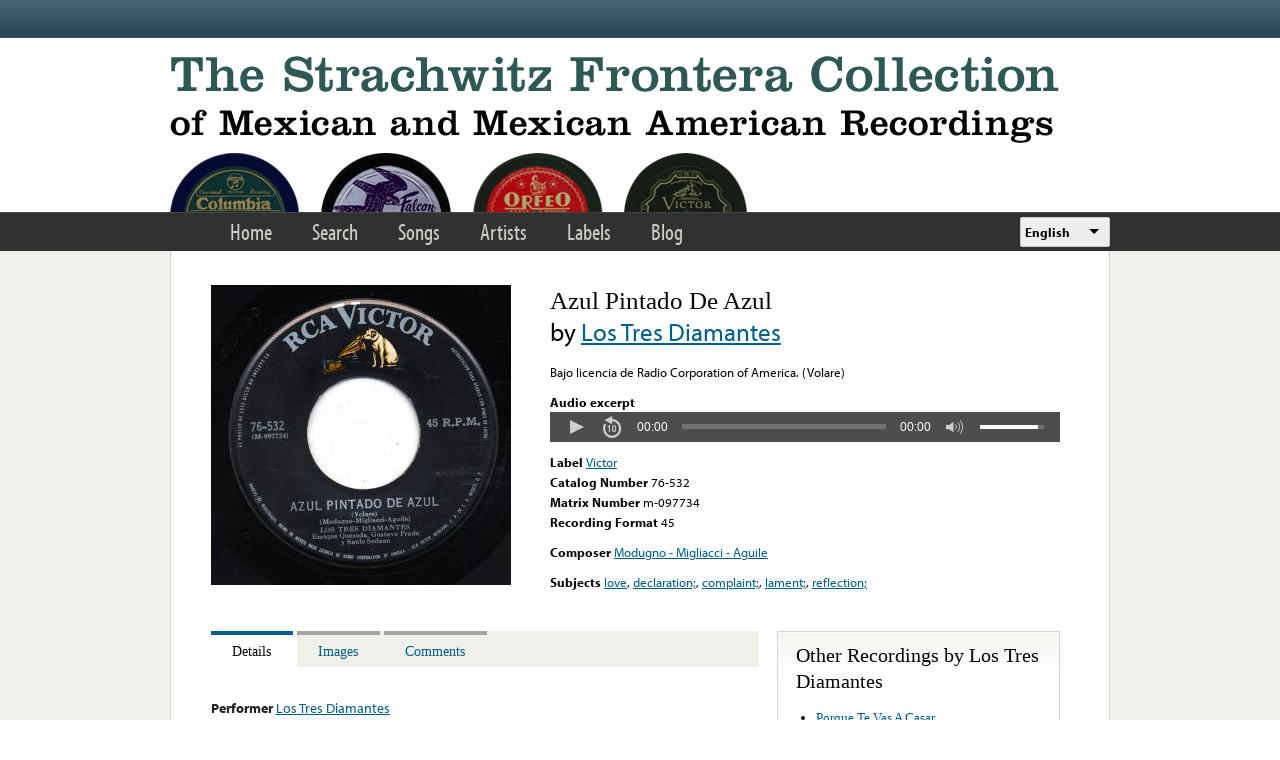

--- FILE ---
content_type: text/html; charset=utf-8
request_url: https://www.google.com/recaptcha/api2/anchor?ar=1&k=6LfFXSETAAAAADlAJYoGQNL0HCe9Kv8XcoeG1-c3&co=aHR0cHM6Ly9mcm9udGVyYS5saWJyYXJ5LnVjbGEuZWR1OjQ0Mw..&hl=en&v=PoyoqOPhxBO7pBk68S4YbpHZ&theme=light&size=normal&anchor-ms=20000&execute-ms=30000&cb=rj33fuiekhkf
body_size: 49585
content:
<!DOCTYPE HTML><html dir="ltr" lang="en"><head><meta http-equiv="Content-Type" content="text/html; charset=UTF-8">
<meta http-equiv="X-UA-Compatible" content="IE=edge">
<title>reCAPTCHA</title>
<style type="text/css">
/* cyrillic-ext */
@font-face {
  font-family: 'Roboto';
  font-style: normal;
  font-weight: 400;
  font-stretch: 100%;
  src: url(//fonts.gstatic.com/s/roboto/v48/KFO7CnqEu92Fr1ME7kSn66aGLdTylUAMa3GUBHMdazTgWw.woff2) format('woff2');
  unicode-range: U+0460-052F, U+1C80-1C8A, U+20B4, U+2DE0-2DFF, U+A640-A69F, U+FE2E-FE2F;
}
/* cyrillic */
@font-face {
  font-family: 'Roboto';
  font-style: normal;
  font-weight: 400;
  font-stretch: 100%;
  src: url(//fonts.gstatic.com/s/roboto/v48/KFO7CnqEu92Fr1ME7kSn66aGLdTylUAMa3iUBHMdazTgWw.woff2) format('woff2');
  unicode-range: U+0301, U+0400-045F, U+0490-0491, U+04B0-04B1, U+2116;
}
/* greek-ext */
@font-face {
  font-family: 'Roboto';
  font-style: normal;
  font-weight: 400;
  font-stretch: 100%;
  src: url(//fonts.gstatic.com/s/roboto/v48/KFO7CnqEu92Fr1ME7kSn66aGLdTylUAMa3CUBHMdazTgWw.woff2) format('woff2');
  unicode-range: U+1F00-1FFF;
}
/* greek */
@font-face {
  font-family: 'Roboto';
  font-style: normal;
  font-weight: 400;
  font-stretch: 100%;
  src: url(//fonts.gstatic.com/s/roboto/v48/KFO7CnqEu92Fr1ME7kSn66aGLdTylUAMa3-UBHMdazTgWw.woff2) format('woff2');
  unicode-range: U+0370-0377, U+037A-037F, U+0384-038A, U+038C, U+038E-03A1, U+03A3-03FF;
}
/* math */
@font-face {
  font-family: 'Roboto';
  font-style: normal;
  font-weight: 400;
  font-stretch: 100%;
  src: url(//fonts.gstatic.com/s/roboto/v48/KFO7CnqEu92Fr1ME7kSn66aGLdTylUAMawCUBHMdazTgWw.woff2) format('woff2');
  unicode-range: U+0302-0303, U+0305, U+0307-0308, U+0310, U+0312, U+0315, U+031A, U+0326-0327, U+032C, U+032F-0330, U+0332-0333, U+0338, U+033A, U+0346, U+034D, U+0391-03A1, U+03A3-03A9, U+03B1-03C9, U+03D1, U+03D5-03D6, U+03F0-03F1, U+03F4-03F5, U+2016-2017, U+2034-2038, U+203C, U+2040, U+2043, U+2047, U+2050, U+2057, U+205F, U+2070-2071, U+2074-208E, U+2090-209C, U+20D0-20DC, U+20E1, U+20E5-20EF, U+2100-2112, U+2114-2115, U+2117-2121, U+2123-214F, U+2190, U+2192, U+2194-21AE, U+21B0-21E5, U+21F1-21F2, U+21F4-2211, U+2213-2214, U+2216-22FF, U+2308-230B, U+2310, U+2319, U+231C-2321, U+2336-237A, U+237C, U+2395, U+239B-23B7, U+23D0, U+23DC-23E1, U+2474-2475, U+25AF, U+25B3, U+25B7, U+25BD, U+25C1, U+25CA, U+25CC, U+25FB, U+266D-266F, U+27C0-27FF, U+2900-2AFF, U+2B0E-2B11, U+2B30-2B4C, U+2BFE, U+3030, U+FF5B, U+FF5D, U+1D400-1D7FF, U+1EE00-1EEFF;
}
/* symbols */
@font-face {
  font-family: 'Roboto';
  font-style: normal;
  font-weight: 400;
  font-stretch: 100%;
  src: url(//fonts.gstatic.com/s/roboto/v48/KFO7CnqEu92Fr1ME7kSn66aGLdTylUAMaxKUBHMdazTgWw.woff2) format('woff2');
  unicode-range: U+0001-000C, U+000E-001F, U+007F-009F, U+20DD-20E0, U+20E2-20E4, U+2150-218F, U+2190, U+2192, U+2194-2199, U+21AF, U+21E6-21F0, U+21F3, U+2218-2219, U+2299, U+22C4-22C6, U+2300-243F, U+2440-244A, U+2460-24FF, U+25A0-27BF, U+2800-28FF, U+2921-2922, U+2981, U+29BF, U+29EB, U+2B00-2BFF, U+4DC0-4DFF, U+FFF9-FFFB, U+10140-1018E, U+10190-1019C, U+101A0, U+101D0-101FD, U+102E0-102FB, U+10E60-10E7E, U+1D2C0-1D2D3, U+1D2E0-1D37F, U+1F000-1F0FF, U+1F100-1F1AD, U+1F1E6-1F1FF, U+1F30D-1F30F, U+1F315, U+1F31C, U+1F31E, U+1F320-1F32C, U+1F336, U+1F378, U+1F37D, U+1F382, U+1F393-1F39F, U+1F3A7-1F3A8, U+1F3AC-1F3AF, U+1F3C2, U+1F3C4-1F3C6, U+1F3CA-1F3CE, U+1F3D4-1F3E0, U+1F3ED, U+1F3F1-1F3F3, U+1F3F5-1F3F7, U+1F408, U+1F415, U+1F41F, U+1F426, U+1F43F, U+1F441-1F442, U+1F444, U+1F446-1F449, U+1F44C-1F44E, U+1F453, U+1F46A, U+1F47D, U+1F4A3, U+1F4B0, U+1F4B3, U+1F4B9, U+1F4BB, U+1F4BF, U+1F4C8-1F4CB, U+1F4D6, U+1F4DA, U+1F4DF, U+1F4E3-1F4E6, U+1F4EA-1F4ED, U+1F4F7, U+1F4F9-1F4FB, U+1F4FD-1F4FE, U+1F503, U+1F507-1F50B, U+1F50D, U+1F512-1F513, U+1F53E-1F54A, U+1F54F-1F5FA, U+1F610, U+1F650-1F67F, U+1F687, U+1F68D, U+1F691, U+1F694, U+1F698, U+1F6AD, U+1F6B2, U+1F6B9-1F6BA, U+1F6BC, U+1F6C6-1F6CF, U+1F6D3-1F6D7, U+1F6E0-1F6EA, U+1F6F0-1F6F3, U+1F6F7-1F6FC, U+1F700-1F7FF, U+1F800-1F80B, U+1F810-1F847, U+1F850-1F859, U+1F860-1F887, U+1F890-1F8AD, U+1F8B0-1F8BB, U+1F8C0-1F8C1, U+1F900-1F90B, U+1F93B, U+1F946, U+1F984, U+1F996, U+1F9E9, U+1FA00-1FA6F, U+1FA70-1FA7C, U+1FA80-1FA89, U+1FA8F-1FAC6, U+1FACE-1FADC, U+1FADF-1FAE9, U+1FAF0-1FAF8, U+1FB00-1FBFF;
}
/* vietnamese */
@font-face {
  font-family: 'Roboto';
  font-style: normal;
  font-weight: 400;
  font-stretch: 100%;
  src: url(//fonts.gstatic.com/s/roboto/v48/KFO7CnqEu92Fr1ME7kSn66aGLdTylUAMa3OUBHMdazTgWw.woff2) format('woff2');
  unicode-range: U+0102-0103, U+0110-0111, U+0128-0129, U+0168-0169, U+01A0-01A1, U+01AF-01B0, U+0300-0301, U+0303-0304, U+0308-0309, U+0323, U+0329, U+1EA0-1EF9, U+20AB;
}
/* latin-ext */
@font-face {
  font-family: 'Roboto';
  font-style: normal;
  font-weight: 400;
  font-stretch: 100%;
  src: url(//fonts.gstatic.com/s/roboto/v48/KFO7CnqEu92Fr1ME7kSn66aGLdTylUAMa3KUBHMdazTgWw.woff2) format('woff2');
  unicode-range: U+0100-02BA, U+02BD-02C5, U+02C7-02CC, U+02CE-02D7, U+02DD-02FF, U+0304, U+0308, U+0329, U+1D00-1DBF, U+1E00-1E9F, U+1EF2-1EFF, U+2020, U+20A0-20AB, U+20AD-20C0, U+2113, U+2C60-2C7F, U+A720-A7FF;
}
/* latin */
@font-face {
  font-family: 'Roboto';
  font-style: normal;
  font-weight: 400;
  font-stretch: 100%;
  src: url(//fonts.gstatic.com/s/roboto/v48/KFO7CnqEu92Fr1ME7kSn66aGLdTylUAMa3yUBHMdazQ.woff2) format('woff2');
  unicode-range: U+0000-00FF, U+0131, U+0152-0153, U+02BB-02BC, U+02C6, U+02DA, U+02DC, U+0304, U+0308, U+0329, U+2000-206F, U+20AC, U+2122, U+2191, U+2193, U+2212, U+2215, U+FEFF, U+FFFD;
}
/* cyrillic-ext */
@font-face {
  font-family: 'Roboto';
  font-style: normal;
  font-weight: 500;
  font-stretch: 100%;
  src: url(//fonts.gstatic.com/s/roboto/v48/KFO7CnqEu92Fr1ME7kSn66aGLdTylUAMa3GUBHMdazTgWw.woff2) format('woff2');
  unicode-range: U+0460-052F, U+1C80-1C8A, U+20B4, U+2DE0-2DFF, U+A640-A69F, U+FE2E-FE2F;
}
/* cyrillic */
@font-face {
  font-family: 'Roboto';
  font-style: normal;
  font-weight: 500;
  font-stretch: 100%;
  src: url(//fonts.gstatic.com/s/roboto/v48/KFO7CnqEu92Fr1ME7kSn66aGLdTylUAMa3iUBHMdazTgWw.woff2) format('woff2');
  unicode-range: U+0301, U+0400-045F, U+0490-0491, U+04B0-04B1, U+2116;
}
/* greek-ext */
@font-face {
  font-family: 'Roboto';
  font-style: normal;
  font-weight: 500;
  font-stretch: 100%;
  src: url(//fonts.gstatic.com/s/roboto/v48/KFO7CnqEu92Fr1ME7kSn66aGLdTylUAMa3CUBHMdazTgWw.woff2) format('woff2');
  unicode-range: U+1F00-1FFF;
}
/* greek */
@font-face {
  font-family: 'Roboto';
  font-style: normal;
  font-weight: 500;
  font-stretch: 100%;
  src: url(//fonts.gstatic.com/s/roboto/v48/KFO7CnqEu92Fr1ME7kSn66aGLdTylUAMa3-UBHMdazTgWw.woff2) format('woff2');
  unicode-range: U+0370-0377, U+037A-037F, U+0384-038A, U+038C, U+038E-03A1, U+03A3-03FF;
}
/* math */
@font-face {
  font-family: 'Roboto';
  font-style: normal;
  font-weight: 500;
  font-stretch: 100%;
  src: url(//fonts.gstatic.com/s/roboto/v48/KFO7CnqEu92Fr1ME7kSn66aGLdTylUAMawCUBHMdazTgWw.woff2) format('woff2');
  unicode-range: U+0302-0303, U+0305, U+0307-0308, U+0310, U+0312, U+0315, U+031A, U+0326-0327, U+032C, U+032F-0330, U+0332-0333, U+0338, U+033A, U+0346, U+034D, U+0391-03A1, U+03A3-03A9, U+03B1-03C9, U+03D1, U+03D5-03D6, U+03F0-03F1, U+03F4-03F5, U+2016-2017, U+2034-2038, U+203C, U+2040, U+2043, U+2047, U+2050, U+2057, U+205F, U+2070-2071, U+2074-208E, U+2090-209C, U+20D0-20DC, U+20E1, U+20E5-20EF, U+2100-2112, U+2114-2115, U+2117-2121, U+2123-214F, U+2190, U+2192, U+2194-21AE, U+21B0-21E5, U+21F1-21F2, U+21F4-2211, U+2213-2214, U+2216-22FF, U+2308-230B, U+2310, U+2319, U+231C-2321, U+2336-237A, U+237C, U+2395, U+239B-23B7, U+23D0, U+23DC-23E1, U+2474-2475, U+25AF, U+25B3, U+25B7, U+25BD, U+25C1, U+25CA, U+25CC, U+25FB, U+266D-266F, U+27C0-27FF, U+2900-2AFF, U+2B0E-2B11, U+2B30-2B4C, U+2BFE, U+3030, U+FF5B, U+FF5D, U+1D400-1D7FF, U+1EE00-1EEFF;
}
/* symbols */
@font-face {
  font-family: 'Roboto';
  font-style: normal;
  font-weight: 500;
  font-stretch: 100%;
  src: url(//fonts.gstatic.com/s/roboto/v48/KFO7CnqEu92Fr1ME7kSn66aGLdTylUAMaxKUBHMdazTgWw.woff2) format('woff2');
  unicode-range: U+0001-000C, U+000E-001F, U+007F-009F, U+20DD-20E0, U+20E2-20E4, U+2150-218F, U+2190, U+2192, U+2194-2199, U+21AF, U+21E6-21F0, U+21F3, U+2218-2219, U+2299, U+22C4-22C6, U+2300-243F, U+2440-244A, U+2460-24FF, U+25A0-27BF, U+2800-28FF, U+2921-2922, U+2981, U+29BF, U+29EB, U+2B00-2BFF, U+4DC0-4DFF, U+FFF9-FFFB, U+10140-1018E, U+10190-1019C, U+101A0, U+101D0-101FD, U+102E0-102FB, U+10E60-10E7E, U+1D2C0-1D2D3, U+1D2E0-1D37F, U+1F000-1F0FF, U+1F100-1F1AD, U+1F1E6-1F1FF, U+1F30D-1F30F, U+1F315, U+1F31C, U+1F31E, U+1F320-1F32C, U+1F336, U+1F378, U+1F37D, U+1F382, U+1F393-1F39F, U+1F3A7-1F3A8, U+1F3AC-1F3AF, U+1F3C2, U+1F3C4-1F3C6, U+1F3CA-1F3CE, U+1F3D4-1F3E0, U+1F3ED, U+1F3F1-1F3F3, U+1F3F5-1F3F7, U+1F408, U+1F415, U+1F41F, U+1F426, U+1F43F, U+1F441-1F442, U+1F444, U+1F446-1F449, U+1F44C-1F44E, U+1F453, U+1F46A, U+1F47D, U+1F4A3, U+1F4B0, U+1F4B3, U+1F4B9, U+1F4BB, U+1F4BF, U+1F4C8-1F4CB, U+1F4D6, U+1F4DA, U+1F4DF, U+1F4E3-1F4E6, U+1F4EA-1F4ED, U+1F4F7, U+1F4F9-1F4FB, U+1F4FD-1F4FE, U+1F503, U+1F507-1F50B, U+1F50D, U+1F512-1F513, U+1F53E-1F54A, U+1F54F-1F5FA, U+1F610, U+1F650-1F67F, U+1F687, U+1F68D, U+1F691, U+1F694, U+1F698, U+1F6AD, U+1F6B2, U+1F6B9-1F6BA, U+1F6BC, U+1F6C6-1F6CF, U+1F6D3-1F6D7, U+1F6E0-1F6EA, U+1F6F0-1F6F3, U+1F6F7-1F6FC, U+1F700-1F7FF, U+1F800-1F80B, U+1F810-1F847, U+1F850-1F859, U+1F860-1F887, U+1F890-1F8AD, U+1F8B0-1F8BB, U+1F8C0-1F8C1, U+1F900-1F90B, U+1F93B, U+1F946, U+1F984, U+1F996, U+1F9E9, U+1FA00-1FA6F, U+1FA70-1FA7C, U+1FA80-1FA89, U+1FA8F-1FAC6, U+1FACE-1FADC, U+1FADF-1FAE9, U+1FAF0-1FAF8, U+1FB00-1FBFF;
}
/* vietnamese */
@font-face {
  font-family: 'Roboto';
  font-style: normal;
  font-weight: 500;
  font-stretch: 100%;
  src: url(//fonts.gstatic.com/s/roboto/v48/KFO7CnqEu92Fr1ME7kSn66aGLdTylUAMa3OUBHMdazTgWw.woff2) format('woff2');
  unicode-range: U+0102-0103, U+0110-0111, U+0128-0129, U+0168-0169, U+01A0-01A1, U+01AF-01B0, U+0300-0301, U+0303-0304, U+0308-0309, U+0323, U+0329, U+1EA0-1EF9, U+20AB;
}
/* latin-ext */
@font-face {
  font-family: 'Roboto';
  font-style: normal;
  font-weight: 500;
  font-stretch: 100%;
  src: url(//fonts.gstatic.com/s/roboto/v48/KFO7CnqEu92Fr1ME7kSn66aGLdTylUAMa3KUBHMdazTgWw.woff2) format('woff2');
  unicode-range: U+0100-02BA, U+02BD-02C5, U+02C7-02CC, U+02CE-02D7, U+02DD-02FF, U+0304, U+0308, U+0329, U+1D00-1DBF, U+1E00-1E9F, U+1EF2-1EFF, U+2020, U+20A0-20AB, U+20AD-20C0, U+2113, U+2C60-2C7F, U+A720-A7FF;
}
/* latin */
@font-face {
  font-family: 'Roboto';
  font-style: normal;
  font-weight: 500;
  font-stretch: 100%;
  src: url(//fonts.gstatic.com/s/roboto/v48/KFO7CnqEu92Fr1ME7kSn66aGLdTylUAMa3yUBHMdazQ.woff2) format('woff2');
  unicode-range: U+0000-00FF, U+0131, U+0152-0153, U+02BB-02BC, U+02C6, U+02DA, U+02DC, U+0304, U+0308, U+0329, U+2000-206F, U+20AC, U+2122, U+2191, U+2193, U+2212, U+2215, U+FEFF, U+FFFD;
}
/* cyrillic-ext */
@font-face {
  font-family: 'Roboto';
  font-style: normal;
  font-weight: 900;
  font-stretch: 100%;
  src: url(//fonts.gstatic.com/s/roboto/v48/KFO7CnqEu92Fr1ME7kSn66aGLdTylUAMa3GUBHMdazTgWw.woff2) format('woff2');
  unicode-range: U+0460-052F, U+1C80-1C8A, U+20B4, U+2DE0-2DFF, U+A640-A69F, U+FE2E-FE2F;
}
/* cyrillic */
@font-face {
  font-family: 'Roboto';
  font-style: normal;
  font-weight: 900;
  font-stretch: 100%;
  src: url(//fonts.gstatic.com/s/roboto/v48/KFO7CnqEu92Fr1ME7kSn66aGLdTylUAMa3iUBHMdazTgWw.woff2) format('woff2');
  unicode-range: U+0301, U+0400-045F, U+0490-0491, U+04B0-04B1, U+2116;
}
/* greek-ext */
@font-face {
  font-family: 'Roboto';
  font-style: normal;
  font-weight: 900;
  font-stretch: 100%;
  src: url(//fonts.gstatic.com/s/roboto/v48/KFO7CnqEu92Fr1ME7kSn66aGLdTylUAMa3CUBHMdazTgWw.woff2) format('woff2');
  unicode-range: U+1F00-1FFF;
}
/* greek */
@font-face {
  font-family: 'Roboto';
  font-style: normal;
  font-weight: 900;
  font-stretch: 100%;
  src: url(//fonts.gstatic.com/s/roboto/v48/KFO7CnqEu92Fr1ME7kSn66aGLdTylUAMa3-UBHMdazTgWw.woff2) format('woff2');
  unicode-range: U+0370-0377, U+037A-037F, U+0384-038A, U+038C, U+038E-03A1, U+03A3-03FF;
}
/* math */
@font-face {
  font-family: 'Roboto';
  font-style: normal;
  font-weight: 900;
  font-stretch: 100%;
  src: url(//fonts.gstatic.com/s/roboto/v48/KFO7CnqEu92Fr1ME7kSn66aGLdTylUAMawCUBHMdazTgWw.woff2) format('woff2');
  unicode-range: U+0302-0303, U+0305, U+0307-0308, U+0310, U+0312, U+0315, U+031A, U+0326-0327, U+032C, U+032F-0330, U+0332-0333, U+0338, U+033A, U+0346, U+034D, U+0391-03A1, U+03A3-03A9, U+03B1-03C9, U+03D1, U+03D5-03D6, U+03F0-03F1, U+03F4-03F5, U+2016-2017, U+2034-2038, U+203C, U+2040, U+2043, U+2047, U+2050, U+2057, U+205F, U+2070-2071, U+2074-208E, U+2090-209C, U+20D0-20DC, U+20E1, U+20E5-20EF, U+2100-2112, U+2114-2115, U+2117-2121, U+2123-214F, U+2190, U+2192, U+2194-21AE, U+21B0-21E5, U+21F1-21F2, U+21F4-2211, U+2213-2214, U+2216-22FF, U+2308-230B, U+2310, U+2319, U+231C-2321, U+2336-237A, U+237C, U+2395, U+239B-23B7, U+23D0, U+23DC-23E1, U+2474-2475, U+25AF, U+25B3, U+25B7, U+25BD, U+25C1, U+25CA, U+25CC, U+25FB, U+266D-266F, U+27C0-27FF, U+2900-2AFF, U+2B0E-2B11, U+2B30-2B4C, U+2BFE, U+3030, U+FF5B, U+FF5D, U+1D400-1D7FF, U+1EE00-1EEFF;
}
/* symbols */
@font-face {
  font-family: 'Roboto';
  font-style: normal;
  font-weight: 900;
  font-stretch: 100%;
  src: url(//fonts.gstatic.com/s/roboto/v48/KFO7CnqEu92Fr1ME7kSn66aGLdTylUAMaxKUBHMdazTgWw.woff2) format('woff2');
  unicode-range: U+0001-000C, U+000E-001F, U+007F-009F, U+20DD-20E0, U+20E2-20E4, U+2150-218F, U+2190, U+2192, U+2194-2199, U+21AF, U+21E6-21F0, U+21F3, U+2218-2219, U+2299, U+22C4-22C6, U+2300-243F, U+2440-244A, U+2460-24FF, U+25A0-27BF, U+2800-28FF, U+2921-2922, U+2981, U+29BF, U+29EB, U+2B00-2BFF, U+4DC0-4DFF, U+FFF9-FFFB, U+10140-1018E, U+10190-1019C, U+101A0, U+101D0-101FD, U+102E0-102FB, U+10E60-10E7E, U+1D2C0-1D2D3, U+1D2E0-1D37F, U+1F000-1F0FF, U+1F100-1F1AD, U+1F1E6-1F1FF, U+1F30D-1F30F, U+1F315, U+1F31C, U+1F31E, U+1F320-1F32C, U+1F336, U+1F378, U+1F37D, U+1F382, U+1F393-1F39F, U+1F3A7-1F3A8, U+1F3AC-1F3AF, U+1F3C2, U+1F3C4-1F3C6, U+1F3CA-1F3CE, U+1F3D4-1F3E0, U+1F3ED, U+1F3F1-1F3F3, U+1F3F5-1F3F7, U+1F408, U+1F415, U+1F41F, U+1F426, U+1F43F, U+1F441-1F442, U+1F444, U+1F446-1F449, U+1F44C-1F44E, U+1F453, U+1F46A, U+1F47D, U+1F4A3, U+1F4B0, U+1F4B3, U+1F4B9, U+1F4BB, U+1F4BF, U+1F4C8-1F4CB, U+1F4D6, U+1F4DA, U+1F4DF, U+1F4E3-1F4E6, U+1F4EA-1F4ED, U+1F4F7, U+1F4F9-1F4FB, U+1F4FD-1F4FE, U+1F503, U+1F507-1F50B, U+1F50D, U+1F512-1F513, U+1F53E-1F54A, U+1F54F-1F5FA, U+1F610, U+1F650-1F67F, U+1F687, U+1F68D, U+1F691, U+1F694, U+1F698, U+1F6AD, U+1F6B2, U+1F6B9-1F6BA, U+1F6BC, U+1F6C6-1F6CF, U+1F6D3-1F6D7, U+1F6E0-1F6EA, U+1F6F0-1F6F3, U+1F6F7-1F6FC, U+1F700-1F7FF, U+1F800-1F80B, U+1F810-1F847, U+1F850-1F859, U+1F860-1F887, U+1F890-1F8AD, U+1F8B0-1F8BB, U+1F8C0-1F8C1, U+1F900-1F90B, U+1F93B, U+1F946, U+1F984, U+1F996, U+1F9E9, U+1FA00-1FA6F, U+1FA70-1FA7C, U+1FA80-1FA89, U+1FA8F-1FAC6, U+1FACE-1FADC, U+1FADF-1FAE9, U+1FAF0-1FAF8, U+1FB00-1FBFF;
}
/* vietnamese */
@font-face {
  font-family: 'Roboto';
  font-style: normal;
  font-weight: 900;
  font-stretch: 100%;
  src: url(//fonts.gstatic.com/s/roboto/v48/KFO7CnqEu92Fr1ME7kSn66aGLdTylUAMa3OUBHMdazTgWw.woff2) format('woff2');
  unicode-range: U+0102-0103, U+0110-0111, U+0128-0129, U+0168-0169, U+01A0-01A1, U+01AF-01B0, U+0300-0301, U+0303-0304, U+0308-0309, U+0323, U+0329, U+1EA0-1EF9, U+20AB;
}
/* latin-ext */
@font-face {
  font-family: 'Roboto';
  font-style: normal;
  font-weight: 900;
  font-stretch: 100%;
  src: url(//fonts.gstatic.com/s/roboto/v48/KFO7CnqEu92Fr1ME7kSn66aGLdTylUAMa3KUBHMdazTgWw.woff2) format('woff2');
  unicode-range: U+0100-02BA, U+02BD-02C5, U+02C7-02CC, U+02CE-02D7, U+02DD-02FF, U+0304, U+0308, U+0329, U+1D00-1DBF, U+1E00-1E9F, U+1EF2-1EFF, U+2020, U+20A0-20AB, U+20AD-20C0, U+2113, U+2C60-2C7F, U+A720-A7FF;
}
/* latin */
@font-face {
  font-family: 'Roboto';
  font-style: normal;
  font-weight: 900;
  font-stretch: 100%;
  src: url(//fonts.gstatic.com/s/roboto/v48/KFO7CnqEu92Fr1ME7kSn66aGLdTylUAMa3yUBHMdazQ.woff2) format('woff2');
  unicode-range: U+0000-00FF, U+0131, U+0152-0153, U+02BB-02BC, U+02C6, U+02DA, U+02DC, U+0304, U+0308, U+0329, U+2000-206F, U+20AC, U+2122, U+2191, U+2193, U+2212, U+2215, U+FEFF, U+FFFD;
}

</style>
<link rel="stylesheet" type="text/css" href="https://www.gstatic.com/recaptcha/releases/PoyoqOPhxBO7pBk68S4YbpHZ/styles__ltr.css">
<script nonce="c_Dudu7k5qwhpYcPbJslTg" type="text/javascript">window['__recaptcha_api'] = 'https://www.google.com/recaptcha/api2/';</script>
<script type="text/javascript" src="https://www.gstatic.com/recaptcha/releases/PoyoqOPhxBO7pBk68S4YbpHZ/recaptcha__en.js" nonce="c_Dudu7k5qwhpYcPbJslTg">
      
    </script></head>
<body><div id="rc-anchor-alert" class="rc-anchor-alert"></div>
<input type="hidden" id="recaptcha-token" value="[base64]">
<script type="text/javascript" nonce="c_Dudu7k5qwhpYcPbJslTg">
      recaptcha.anchor.Main.init("[\x22ainput\x22,[\x22bgdata\x22,\x22\x22,\[base64]/[base64]/[base64]/[base64]/cjw8ejpyPj4+eil9Y2F0Y2gobCl7dGhyb3cgbDt9fSxIPWZ1bmN0aW9uKHcsdCx6KXtpZih3PT0xOTR8fHc9PTIwOCl0LnZbd10/dC52W3ddLmNvbmNhdCh6KTp0LnZbd109b2Yoeix0KTtlbHNle2lmKHQuYkImJnchPTMxNylyZXR1cm47dz09NjZ8fHc9PTEyMnx8dz09NDcwfHx3PT00NHx8dz09NDE2fHx3PT0zOTd8fHc9PTQyMXx8dz09Njh8fHc9PTcwfHx3PT0xODQ/[base64]/[base64]/[base64]/bmV3IGRbVl0oSlswXSk6cD09Mj9uZXcgZFtWXShKWzBdLEpbMV0pOnA9PTM/bmV3IGRbVl0oSlswXSxKWzFdLEpbMl0pOnA9PTQ/[base64]/[base64]/[base64]/[base64]\x22,\[base64]\\u003d\\u003d\x22,\x22wphhHQFjWUNGWFtxMGbCsU/Cg8KMMi3DgDTDuwTCoyPDkg/[base64]/CjcOIwpTCk33CvFNDc1HCuSESw7YYw7PCjy3DnsKZw67DvDUMJcKfw5rDgcK6HsO3wpsZw4vDu8Oow6DDlMOUwprDsMOeOjgfWTIKw6FxJsOVFMKOVTt2QDF1w4zDhcOewrJHwq7DuDw3woUWwp/CrjPChjdiwpHDiSzCgMK8VB9lYxTCgsKZbMO3wpU7aMKqwqbClSnCmcKSK8OdEALDjBcKwrLCuj/[base64]/DkV/DgUgfP8Oew5NqRMKHHxbCkHjDsAdBw4VMMR3DusK/wqw6wqjDm13DmmtxKQ1DHsOzVRoEw7ZrC8Oyw5dswpB9SBsKw7gQw4rDi8OWLcOVw5XCgjXDhnoYWlHDoMKuNDtKw4XCrTfCtcKlwoQBeyHDmMO8C2PCr8O1IE4/fcK8W8Oiw6B2b0zDpMOZw7DDpSbCisOPfsKIYMKxYMOwcyk9BsKuwpDDr1sLwpMICmnDowrDvwrCtsOqATImw53DhcOJwqDCvsOowp8owqw7w6EBw6RhwoAiwpnDncK2w696wpZDfXXCm8KVwq8GwqN5w6tYMcOWFcKhw6jCpMOPw7M2D33DssO+w7/[base64]/B8OENMOKTylcwp0aaMKkAsO5eSJfFn7DmRPDlkTCrAHDo8OsTsOWwo3DqjZGwpMtfMKiEQfCksO0w4RQXFVxw7I7w6xcYMOFwosIImDDvSQ2wo1VwrQ0cEspw6nDrcO2R3/CiQ3CusKCcsKFC8KFASJ7fsKtw4zCocKnwrJSW8KQw4hlEjkXfDvDm8K3wqh7wqE+IsKuw6QTCVlUHBfDuRlRwqTCgMKRw6TCv3lRw50ucBjCqcK+fHJcwo7CgcK/fydJGkzDm8O+w7UAw5DDnsOiImodwrVqdsOdesKSegrDkTofw45Uw53DpsK9GMOdEyQfw5zClktFw5PDhMKnwrfCjmkXUzvClMOxw4ZFNlpjE8KqJCdDw4hNwrIlDHHCusOWDcOVwo1fw44DwpoVw5luwqJ3w5fCgXzCul4KIsOjPh8YScOsL8OsVDzDkh8nFkFjISw/[base64]/w4rChkPDrMKGw6kfXsOnAsKHSsKTw5zCi8OrO8OUNjDDrjIJw79cw5vCvcOjN8O5NsO9FMO/[base64]/Djm9ZwprDhMOBW8ORw7TCmH/DtcKdw6DDssK8M8OxwqHCuwAWw49KAcOwwpXDg3UxaH/DjVhLw7HDmMO7Z8Onw7fCgMKLHsKqwqdpUsOZM8OmHcKaCjE9wpdiw6xrwotXwrzDrlVOwrphX3jDgHADwpjCnsOoDQU5T2NvVR7CjsO8wr/[base64]/wp57LDNlw4fCgx/DuXYTw492fBrCu8KfQD0vwosAbcOUUsOQwovDn8KDWWhGwqMzwogKI8Odw4QbNsKfw651UsKjwrhrXsOkwrsLC8KICcOxOcKLPsO7TMOGAgTCgcK0w4xrwrHDlizColvCtMKaw5cJR18HPXnCtsOuwrjDuinCpMKAeMK/MSUmRMKswqByNcORwqgsTsOfwppHeMO/[base64]/[base64]/DosKrw45Ha8OACcOIL8OYPsKBwqHClWsiw5nCh8OKGcKdw7R+CcO8SBFZLFFEwoJXwrxGEMO2MnDDmSknAcO7wrnDusKdw4IGWzfDhsO/VWxCDsK7wpzCmsKow57DpsOgwrHDvsOnw5fCsHxONsKbwrk2eSIswqbDqC7DoMOEw4fDm8K4UMOwwprDr8KlwoHDgl1vwq0YLMOJwo9cw7Fbw4DDlsKiJxTCtA7CvXBVwpoBCsOOwpTDqcKTfcO+w4vCk8Kew7VWDyjDisKlwpLCuMOLQ1DDp1h7wo/DrjJ9w7TCiGjDp1ZaeAZzdcO4BXFpdE3CvmDCkMOSwq3CgMOaB2HCqEzCoj0RVwzCrsOuw65Gw5lMw61/[base64]/[base64]/wrzCvcOGCMO9fC/DuMO1JG5daV1bfcObP0Ulw7lSJ8Ouw5LCp1czL03CvyXCvBYMUsKrwr9KTUkWZyLCtMK2wrY+LcKtZcOcXxxQw4hpw67CqgrCg8OHw7/Du8KHwobDjnITwpzCj2EMwqDDlMKvXcKqw5DDp8KdfxDDrsKDTMKuE8KCw5V5AsOvZh3DksKHFx/DpMO/wrXDu8OTNsKiwovDgnTCgcOZdMKuwr8hLQ3DgMOoGMOzwrBdwqNaw6kqDsKVDEp+wrwpwrcWDsOnwp/[base64]/Dp8OPfMO3w4fCsMKLwrfCvgVKB8O9w5PCosOxwp9/[base64]/CoGc1MsOJWkfDicKiAkXDm317Z3bDuALDm2bDjMODwqB6wpALNg3DkisOwq/[base64]/[base64]/wqcPwqpnw7Fqwo5sIX5UG3Miwo7CnHNeAMOLwqLCgMKaIyXDtcKCE1cMwoxCK8OLwrTDlcO/w755DWNVwqRiYsK9UmvCn8KEwqsXw4DCjcOoBMKjCsOcZ8OIGcKMw5HDvMK/woLDvjTCvMOrEsOPwrQCAWnDsSbCtsOgw6bCjcKew5rCh0TCucOqwocDV8KkbcK/TGUNw51yw5QHQEEoFMO/Aj/CvRnCt8OyRCrCrDDCkUYhDMOtwrfCuMKAw65ww6wLw4xJXsOtDcKLSMK4w5Abe8KdwoBPMBvCgMKYSMKPw6/[base64]/[base64]/DscK9EWfCmgHDvcK+w6HCsMKpYF5+LMKKS8OrwrB6wpARVloEJWlXwpDCtl7Cp8KJehLDlXfCkEgUaGXDpglAXsOBesOhPD7ChF3DjcO7wpZVwrUcHBnCucKsw4E8DGbCri3DuGxbMcOxw5nChilBw6PCt8ONOkYUw4rCs8O/FH7ConAow4pfbcOTKMKew43ChmDDsMK0w7nClMK/wqNBe8OAwojClBw3w4TDvcKHfS/Cvxk1GgLCiV7Dt8Kcw7ZZLGjDhGnCq8OzwrA7wpPDinvDgz8jwpbCrjrCvcOiIVgqOk7Cm33Ds8KpwrfCi8KZMHjCp1nCnMO8b8K/w57CtCZgw7dINsKWZyVIUcOZwo0Qwo7Dj31/XsKLAjYMw4bDscKqwqDDlcKtwoPDuMKKw5sQPsKEwrxIwrrCmcKpGXAOw4LDgsK8wqXCosK6VsKIw7AiM1FowpkkwqdUAm9+w70BW8KNwqcpDDbDjTpXS1bCgsK/w4jDpMO2w45CbEfChjrDqzvDpMKDcjbChljDocKBw7BFwq7Cj8KnWcKEwqBhHgpxwoLDkMKHYzVkIMO/TsOWI1DCtcOCwph4NMOwBSwiw5fCusOoV8KBwoHCqgfCjhgYXCJ4ZQ/DjMKpwrHCnnlCSsOvF8Oxw5TDjMOacMO9w5glfcKQwpkaw554wqvCjMKNBsKRwqjDmcK9JMKYw5bClsKywoHCqWjDuXA5w5FgAMOcw4fCpMK3SsKGw6vDncKgDwI2w4/DosOzOsO0TcKgwr5UasOsGsKUwohDfcKBUh1mwoHClsOvGyh+I8K+wojDnDhPUi7CosOtA8OkblogfVTDo8KHBhFATQcfU8K/eHfDg8OmTsKxAcOawrLCoMO/cCDCikZww6/DosOWwprCo8OQTSDDjX7DvMKZwq8Hfy3CssOcw4zDn8KHHMKEw7YxNFnDvF9lMEjDt8OKDkHDpkDCjRoFwo1TQDfCmn8Hw7TDtgEGwrrCvsOYwofCggzDgMOSw5BEwrTCicKnw6Z5w6R0wrzDoknCocO/N24FdMKXTyglN8KJwobDlsOFw43Cn8Knw4DChsKpbG/[base64]/Dm8OJR18zw7DDi8O8w4rDjsKgwr7DlMOFAhTCosKrw7nDniMQwrbDj2/CjMO3RcKhw6HDkMKIVmnCrG7CpsK8FcKLwqPCuX0iw7/Cv8Knwr12AsKPPkLCscKZQmJ1w6bCuideS8Oowr5dfMKWwqhMw5M1wpABwpYFSMK4w7/CvMKcw6nDvsO+ah7DjGLDkRLChAlhwobCgQUca8Kxw508Q8KnJCAiXwNCEcOew5bDtcK6w6bCn8KgWsOXP3k8dcKkfmg1wr/DmcOPw5/CssORw7Mbw5JDKMOCwp/DnVrClE0TwqJ2woNgw7jCsgEuUkx3wr4Gw7XCt8KGNk4IacKjw4UhGm5pwq1Uw7M1JAsTwq/CogzDiUsbScKXSUnClsOnOHJlKlvDj8OewrnCnygtUsOow5zCoiBMJQfDqy7DpVI/wo1HD8KDw7HCp8OJAwcqw6LCtzrCrERmwo0Pw6HCsno6Oxc6wpbCj8KwDsOdXCfDkkfDnsKgwofDm25ZUMOvQFrDty/DqMOdwqd+Rh/CrsK/fUcdEQ/[base64]/[base64]/CoXHCmXPCihfCpMKiJcOAw5glBMOeU1MDa8O6wqjDhMOZwrJ5ZU7DmcOiwqzCrm7DlC7Dr1o4P8OPS8Ocw5DCs8OIwoLDviLDt8KaQ8KEJW3DgMKwwqx/emTDmD7DqMKYbhFGw4tdw78Kw7tOw67Cs8OJfsOyw7XCpsOzSE08wqE4wqIQbMORImJkwolmwrrCusOLdgFYLsOUwoLCo8OEwqLCqgk+IMOqK8KYdy0UekbCvnk2w7LDj8OxwpXCjsK2w4vDn8KowpkywpDDoD5owrouPRZWSsKxw6zCh3/CjiDChxdNw5bCicOpI07CrB5GLwrDq23CnRMbwp9Gwp3DpsKTw5vCrnHDsMKrw7rCuMOew6JIK8OeGsOiDB9+NjgmbcK6wo9QwpV6wqImwroyw7NBw4w2w7/DssO0GjJYwrgxUAbDssOEEcKqw63DqsK3MMOuCjvDoGLCicKmYSPCncKdwrHClsKwacOTWsOkN8KlTBrDqcKPShEuwrZaNcO6w7U/[base64]/DscKPVyrCqg7CumnCj1V8w5jDmEg3ZVoyLcOHT8KMw53Dm8KkEsOfwpEYIsKuwr/DgcOVwpfDnMK+wp/[base64]/[base64]/Cp8OFA8OBwpNUV39hw5TCnSLCosKwRVVCwo3DpCcgQMKjBjktPw9ENcO0wpHDosKQI8K3wpvDmj/DlgPCoTAbw5HCt3/DkBfDocO1eVk6wovDphTDixHCgMKvS24BdsKuw6t2LBLDi8K1w5bCnsK2esONwp1wQjUkRyTCoX/[base64]/[base64]/CicKlw7Raw7UtC8OpwqFJw77Dp3LCmMKybsKew6fCh8K/GcKPwrzCh8O4T8O9U8KOw5fDvsOAwqsyw4QkwrzDtm5lw4zCgArDtsK0wrJLw7/[base64]/CgsKueF9Sw60WwqRbVQjChS/Di8OAw4skw7LCgRrDvB9lwpfChQNdOE0SwqF+wr/DgMOlwrAow7MSQ8OQKXcyOFECQjPDqMK2w4QTwqQDw5jDoMO3HsKCecK/EEXCmjLDo8OLZ14nSDMNw6ILBj3CiMKUbsKbwqDDnU3DjsKnwonDgcOQwrfDsS/Cr8KSfGrDmcKdwojDpsKSw7TDh8ONYA/[base64]/CigAqwoNvw7PDmTBqwqDCtHg/w7jDtT1iL8OIwqt2w4XCjU/CgEdMwqHDlsOpw5jCo8Kuw4JJBXFwf0PCjBQKZMOkfSHDnsOGanIpfsOGwqRBNiY6KsO5w6HDrhTDksOIT8OHdsOPYsKPw7JOOno8c3k9fCM0wr/Dh2BwLhlVw4pWw7ojwpjDmxFVYipuEjjCkcK7wpoFDjAcIsOpwpvDriTCqsOICmvDhgBZFiFtwonCiDEbwroRXE/CpsOZwp3CgRHChR/Dii4Dw7TDocKaw58cw51qexbCksKlw67CjsO1RsOfC8OQwoNBw7MXcAXDisOZwq/[base64]/Cty8zSA83QyAiWcO0wp5UwpFECxoXw6bCjQFYw7/CqV5wwqgjKUrCl2oDw4nClcKKw6FCHVfCmWbDoMKlSMO0w7HDrEFiDsK4wr/CscKYPTANwqvCgsOoF8OVwqzDnwjDtHMDC8KWwpHDjMKyIsK2wp8Iw5MWIyjCrsO1H0E+eyjCpWLDvMKxwonCicOfw6zCnMOuSsKnw7bCpBbCmFPDoGAAw7fDtsK/RMOmPMKMOR4IwpcWw7cXKRrCmElWw63CohLCtEJewqPDhUfDh1tnw67Dv3A2w7wNw4PDlBPCvDwiw5vCgjtAL2tVUX/DkiMDOMOgTnHDt8OkScO4woR5H8KRwprCjsO4w4DCgA7CnWouYR42Diopw77DvmZcSjbDpm1awqrDj8OZwrMzTsOEw4jDjG4XLMKKQC3CvnPCt3oTwqDDh8KmLzoaw4/DkSzDo8OjPcKTwocnwoU9woshXcO1NcKaw7jDisODPAJ/w7jDuMKpw4lPbMOkw5bDjCHCrMOzwr1Mw4/DpsKVwo7CqMKjw5TCg8K+w4hOw5rDlMOhbEY7QcKkwr/DkMOHw78wFWAbwp5+RWPCvx/DpcOSw7PCgMKtUcKFRw3DnWwcwpclwrRowoTCkWfDjcObZBbDhU/DpMKywpPDoAXDgGPCkcOqwq1qOQDCkE8Pw6tMw5dywoZECMOyJzt4w4fDksKQw4/[base64]/DtcKlWWI1w6V5w7V1w4DCuMKww5zDvcOMaxVjwpI5w7ged0jDusK5wqx1w7s6wrFFNgTCtcOldAwhCSnCk8ODE8O/wqXDhcOadcKww4snJMKFwqA5wpXClMKbEk56wqUXw795wpIUw6XCpsKjUcK4wohReAzCmUJcwpMTbyJZwpZywqLDgsOfwpTDt8Kow7wlwpZ9KH/[base64]/w6BGw4DClhMiwp7Cj0fDuHDCn1/CmHskw7PDpcK1P8KZw5s1aRsHwpjCicO/[base64]/CkcK1w7vCpl0DLsKrw7lmwq/CtwIQw4vCiDTCrMKpw50jwq/Ds1TCrGR4woV/aMKxwq3ClHPDqsKMwozDm8Ohw7UrK8OIwqc/[base64]/CjR8LYcKFwqJvDxXChMO4wp7Cr2zCucKBw5PDsWFKGmLDvhHDg8Otwpdnw5TCiVM2wrzDgmUPw4fDo2wxM8OeZ8KgOsOcwrB2w7nCusO7MHrCjT3CjSnCt2zDgF3CnkjCqA/[base64]/[base64]/woTCv8KYw7MAEWMyw6fDoXbCiMKUwrUFXsKsBsKiwpjDrjDDnMOwwoZ4wrluG8Khw5ZJF8OLw6LCkMKmw4nClnXDmcOYwqpowrBswq9qYsKHw7ZYwq7CmDp2B0zDkMKHw4M+RTQDw73DigHCm8KGw4kywqPDsh/Dmlw9bXvChFHDlFt0F2bDvnfClsKUwobCjMKrw5UJQ8OURsOSw4nDnwzDjk7Coj3CmwHDuFfCk8Opw7FJwohyw6ZSUSXDnMO8wrzCpcKXw4/DoyHDpsKNw7kQMCQpw4UUwpo3FF/CjMOiwqoPw6lTbzPDr8KqccKfWWM8wrB5HGHCvcKBwqvDjsOAdHXCsCPCrsOwJ8KiG8KDwpHCosKpUh9/w6TCucOIBsOCEmjDqlzCscKMw7sPIEXDuCvClMO1w67DmUIMbsOtw6dfw79vwrdQfDgWfxYcw4HCqRJONMKjwpZvwr1hwp7CmMKMw7jCulMOw48AwpowMldXw78BwqkYwrzCtQwRw7/Dt8O9wqRiKMODT8Odw5Ecwr3ChDTDkMO6w4TDo8KbwpQDW8Okw4UjLcORwqDDucOXwpJlZsOgwp1pwqbDqDTCtMOAw6Z/[base64]/J8OuGMKew54Iw7XCmi87Q8KQw64RwrZtwopXw6pRw7o0wqbDoMKuUlvDjU4haiTCl0jDhTccYA4BwqUsw67DjsO6wrI/VMKpaFZ9PsKWIMKOTsOkwqZhwpRxacOsGF9Nw4XClsObwrHDuC5yeVrCkwBbJ8KBLEPCkEPDlVDCi8KpZ8Osw5/CjcOZc8ORbwDCosKQwr9dw4Age8OTwqnDjRfClcKpRCFSw5MfwpLCtzbCqj3CpRscwqJWF0zCvsO/wpTCrsKUC8OcwqDCo2DDuDp1RDrCgUgZQUgjwrrCl8OBc8Okwq8pw5/CuVPCssO3HULCj8Oowo/[base64]/[base64]/[base64]/bMKrSAPDjMOGM28Yw5jCmsKpI8O7IGbDgRHCpcK0SsK/GsOQWMO1wrMlw7jDl0Fcw5UVcsOaw7bDq8O8cAgWw6rClMOnL8OMVRBkwpFsR8Oowq9eOMKzLMO2wrYyw6TCin1COsKTJMO8BErDisOIa8KMw6HCtgUaFm5ILEMqHCcyw77Dsw1sc8Otw4PDiMKVw4XDpMObOMK/wo3DrMKxw7zDjSg9K8OxNS7Ds8O9w64fw4rDisOkH8KsRxPCgC3CmG4ww6vCgcKbwqNNKUF5N8O5Kg/ChMOawpDCo3xieMOSVRTDkmhDw4TCm8KAZxDDjlhgw6HCvSjCmyxrA07CrRItOzwMLsKBw5rDnzPCiMKbVHwAw7ppwoPDpFQBGsKbNinDkhA2w4bCm1YcXMOow5/CgC5WLWvCtcKBcwEpexrCrkQJwr9ow5E6WXpGw70/[base64]/DjjjCukPCgsKuDzp4NnsQaktMw5Afw6Zuw7rCoMKpwqNHw7rDtGTCjD3DmWw0I8KaDx5NK8ORFcK3wo/Dk8KwSGR8w5HDpsKTwrVlw6fDtMKIVnrDkMKFbhvDpEwnwqstScKjZWRpw5QEwpEqwp7Dtj/ChTRsw4TDhsKwwpRmHMOBwp/DusKewr3Dn3/CgT0TfS/CpMKiSCI2wp9lw4ABw7XDjTEAIMK1Eyc9SVXCrcKXwprDqHBSwrswLkoMAjolw7lsFC4Ww4VRw7o6IwBdwp/DnMKlwqTCrMKnw5ZYEsOlw7jCqcOdGEDDv0nCpsKTE8O3e8OLw7DDssKmWiN4YkrCjU8jFsOCdMKsanwFf3Edwqwsw7jCq8KsQRAJPcKjwrrDmMOkIMOUwpnDosK9R0LDtlcnw5E0Aw1nwp1TwqHDksK7EsOlYnwENsK8wpwGOHsIYD/DqsO4w4Q4w7bDoj7DkiM4eyRgwqpGw7PDhMOfwoQ0wrjCjBfCqcKldsOkw6vDkMOfXxLCpibDo8OzwpI0bAlFwpggwqN3w6LCkGHCrgIpOsOYQSFQw7fCijDCkMOMLMKnEMKpFcK/w5DDlsK1w79pNBpAw4vDssOAw6/DjMOhw4AYYsK2dcKOw6pkwqnCj2LCmcK/w6nCnXjDjHV5FSfDisKTw5wrw7jDm2DCrsOkecKuHcOkwrvCssOzw54mwofCpBzDq8KGw67CgDPDg8OIc8K/DcOWM0vCmcK+c8OvITNywrxYwqHDnl3CjcOLw69Vwpkbbn1Sw4vDuMOyw73DssOnwpjClMKrwrIgwqBpJ8KAQsOlw6LCt8Kfw5HDicKVwpUvw4/DmDV6dm0NcMO2w6Arw6DCl3PCvCrDrsOdwozDjy/CosObwrFFw4XDuEHDqTsZw5B+HsK5U8KCZVXDiMKHwrwOD8OWVzAwfcOGwoxkw7/DjXjDjMOjw7cHMVMiw6IJSmxRw49UesOZFG7Dh8Ozcm/CmsK2FsK/IyjCpQDCtsKlw6PCjcKJPg10w45UwrBoJlNHO8OCMsKvwqPCh8OaKFLDjsOBwpQOwo9zw652wofCkcKjO8ORw5jDq2/Dmi3CucOpIcKsE2kbw5bDlcKUwqTCrDVOw4nCqMOuw6odRcOjIcKoKcObelJuScOCwpjClFk4SMO5eU1tQCLChUjDpcKJFygww4XDpidxwrh6ZXHDgzw3wpzDsyXDrHMYfh1Ew5TCsRxYYsO8w6ECwpDDhn4nwqfDmlNDLsOPAMKiN8OOIsOlRXjCtAccw5/CtRDDog14TcOPw5QPwrDDvMOSXcOZBn/Ds8OsX8O+TcO4w5fDg8KHDz1DW8O2w4vCuF7ClUUMwpwREMK9wp7CiMKwHAsZVsOVw7zDgGARX8KNw4HCpkbDvsOJw5FiWlp6wqbDtVPCssOJw5wAwrPDusO4wrXDq1xAXU/ChcKfBMKvwrTCi8KrwosYw5HCtcKwH2jDsMK0ZBLCt8KUayPCiT3CnsOUXTPCtmnDqcKwwp5eL8OuHcKYM8KXXj/DhsO4FMOQHsO7b8KBwp/[base64]/w6x8w5VXRFXDnsOyw4zCrMKxw4kMw5TDlsOew79fwqwDSsObJsO9FcKrccOWw63CqsOmw6XDk8K1CB47Mg1Qwr/DscKANUfDl0VkFMOZFsO5w6DCiMOQHcOSQ8KWwojDosOvwqzDksOJAAlSw6ZDwp42HsOtKMOoSMOJw4BiFMK9GnDCuXfDlsK/w6wTT2/DuTXDs8OISMO8ecOCSsOow4VVL8K9Tw9nTi3DtjnDhcK9w4EjTQPDomU1XgM5Di85ZsK9w7vCmsKqcsK2VGILPX/DscOzW8O5I8KowpkPBMOBwrU5RsKmwpZqbg4HCCscK2RnFMO/NQrCuX/CqVYbw5wbw4LCusOPCFw1w7pvTcKKwonCgsKww7TCisOaw5fDk8OMAMOrwocxwpPCsHrDgsKAacOeBcOkVxjDiktPw4gddcOYw7HDm0pZwq4uQcK/UjnDuMOww6MXwpzCh2Iuw6TCuVFQwpzDtwQnwqwRw4AxAEPCgsK/IMOCw6gMwpvCu8KEw5jDmWXDpcKbVcKYwqrDrMKVVsOmwoTChkXDoMOwOnfDo3QAVcOxwrbDvcKvMTx+w7lcwocPAmYPGMOQw5/DjMKCwrLDtnfDk8ODwpBsYjHCisKbT8KuwqbCvgg/wqHCucOwwqoNIsOowoUPXMOFJzvChcOiPgjDr0XClTDDvCLDisOcwo9Ew67DmXB1OARyw4jCnWTCvxhUK2MhUcKRCcO2Mn/Ch8KYYWIJQ2LDmW/Dp8Kuw68rw4HCjsKiwpc4wqYSw6DCiSrDiMKudQXCuG/CvGYqw6jCkMODw4BdZ8O+wpPCrU5hw4rCtMKkw4ISw7PCtDhgLsKRGgPDucKhZ8O3w54mwpkAAlfCvMKPI2zDsGdUwoBtaMOTwovCoAbDksKVw4dMw7nDoUcHwps6wqjCpSjDgEXDl8KSw6HCvyfDscKpwprCt8O6woMaw4rDrQNXDHpJwqRQI8KjZsKJBMOIwqdwWy/[base64]/CnC/DjsOxDsOIbMOTQko+wrpQwq50wpPCtiFkdgUZwqU2IsOsLj0hwofCgD0EPj/Dr8KxS8O4w4hyw6rCo8K2RsOZw7TCrsKPcgPChMK/YMO5w5HDiF50w4wqw6DDpsKVTHRSw5jDujcgwobDjGjDmT8UakjDvcK8w6zCvmpVw7DDlcOKd31bwrHDjnNyw6/[base64]/Ch0g+LMK/worCiMO4w7wwcnfCmMKACMO8ARfDlzfDiFfCl8OBNjDDiF3DsUHDucOdwoHCu2NIKU4SLjQVJsOkbcKww6bDs0fDoEwbw53CkGBdJWXDsh7ClsO5wqPChXQ8YsO9wpgjw65BwpvDmMKsw5kcacOrKG8Uwrliw6HCqsKAfAkOK38bw45ZwqIlwr/ChWjCncKpwo8rAsKFwonCnlbCtxTDtcKvZRXDtBREBjfDv8KxQy4ndAXDucOGRRZnUcOcw4BSPsOiw4/CkwrDt2liw6daFkB8w64TWWHDgTzCtArDisKaw7HCkA8LIn7ChSI0w6/Ck8KbPlN6JBXCtEsGbsKqwr7ChEDCtiPCl8OmwqzDlwDClWXCsMO1wpnDo8KSesOlwoNYMmkmf0jClVLCnGVTwonDjsORVR4SQ8OBwq3Cmh7CqzJCwp/DpWNRW8KxOm/CrQPCkcKSL8O3ORXDp8OnUcK7M8Kjw7jDhHoyQyzDnHkRwo5/woTDicKoXMOkJ8KqMcORwq/Dt8O0wrxDw4BQw5vDpWjCljgXQUd6w6RPw5nClwhcUGASVSFjw7cud2FKA8OZwpDCiB3CnhkSLsOiw4Zaw54EwqHCusOdwpAKdTLDq8KoKwjCv1oTwqp7woLCuMKoX8Kfw6h9wqTCjEhrAsO5w6DDjD3DiF7DisKaw5QJwpk+Kl1gwrrDs8Knw5fCskFRw5/[base64]/DrMOsfzTCpyA/[base64]/w7zCvBrCtghOe8ORw79PIHogwr7DusKxAWHDkUkxYxtkQcKpMsKww6HClcOiw6ZBVMOHwqLDlMKZwr8UcxlyW8KDw6NXdcKUBznCnVXDjGU3eMKlw6LCm25EdTg3w7rDlgM1w63Dn3NiVF0tPMOEHQRxw7bCt0/[base64]/CvcOSwofCg8OewrTDrRXDqn0sw6ZUwrjDtkHDrMOjC3QTbxR2w6FLZytrw5I9fcOOOEELdzzCp8OCw6vDosK6wrs2w5F/woBIQ0LDlFvCncKJTidmwoRRRsO/dcKYwp8Eb8Kmwq9zw7pUOm0xw4Qyw5cXWMOWFmDCsxHCpAhtw5nDo8KawrbCk8Khw4zDsgfClGTDhcKaf8KQw4TCqMOSHMKlw5zCjAl1wphNMcKTw5kRwrF2woHCucK9KcKywopqwpdaYyrDrsOEwp/DkQAZw47DmcKkTcO+wqMVwrzDsHbDm8K7w4TDvcKzFT7CkA7DmsOTw5I6wo7DmsKCwroKw7kFEVvDol3DiV/CnsOWPMKkw68pLEnDlcOHwrkIFhvDiMOUw7bDnz7CvsOYw5vDgsOtLWVpZcKlBwjCscO5w5YYLMKXw7xXwq8yw6nCsMOlO27CqcKCTA5OGMOhw6kqPG1jTEbDlgfDjVYvwolyw6dmJgE4K8OSwpFfH3HDklLCtFRKw4dmXjfDisKzIUDCucKoWV/[base64]/FcKbwqvDu8OqwpjDs8KGPSzDq3vDvsOxOcOew4RsSGUkYRvDhlhdwp3DmzBYQ8O1wrTCrcODSwE9wrB7wonDvyvCu2EhwplKSMOOBkwiw4rCjAPCtiduIH/CvzYySsKCb8KEwoTDg1RPwr4rHsONw5TDocKFHcKfw5TDkMKEw5tlw79+a8KywofCpcKxCV09fMO8bsOBYsOuwrl1aGhRwo8ew5wVaTokEyrDkm9hD8OBRHUfW20Cw4x7D8KJw4bCkcOsATUsw5FsCsKjFMOewpI/QkHCnHcZYsK1ZhHDhcOTCsOjwpVBKcKIw4PDgBo4w7IYw6BMWsKVISDCusOdFcKNwpLDqsOCwoQnXGzCjnTCrS0jwoJQw4zCtcK8TXvDkcORKVXDlMORT8K2ej7DjSI+w6wWwqvCjBlzDsKSbEQ3wocFN8KawrXCkh7CmEbDrX3Ct8OMwp/CkMKvX8OYLHIGw5URYRM8EcO2eAzDvcKgCMKjwpNDGXbCjicfEQPDhMOXw7d9U8Kxb3QIw7Qpwp4swotmw6HCsXXCtcKxehA/bsO8V8O3Y8KBU0ZPwoDDlEEIw4glRwrCisOawrskeXZ/w4I+wrXCj8KtOsKNAzBpS3PCgsOGbsO7dcObe1sYF2zCs8KiQ8OFw4rDlSPDskFGdVbDvyAfQXItw4HDvxLDpz3Ds3bCqsOswpPDlsOAPsOcEsO9wpRIcnAQcMKiw7rCmcKYdsOmBUhyBsORw5V3wq/DqlxQw53Dl8OiwrBzwq4lw4bDrXTDgnjCpB3Ch8KRFsKDdjkTwpTDnVTCrzUMfG3Cug7Ck8O5wpjCvMOVYl5CwoHCmsOrc0LDicO7w7NVwowTVcKGcsOUC8KJw5Z1a8O4wq8rw7nDpRgMKmkxFMOiw4VKKcOPRT99Jl8mWcK8bMO4wo0gw5YOwrZ/ZcOXJ8KWZMOEb2PDvgVNw4BAwojCkMKUeUlPTMKXw7NrN0DCtWvCqCzCqA0bJHPCgmMMCMKMIcKnHmbCosKFw5LCh2HDssK2wqRBdzZywr54w6TCuF1+w6zDvHojfGvDpMKDcQoCw6UGwrJ8wpTDnFFxwrLCjcO6fihGBVFiwqYKwp/DuFMAVcOYDzsDw7/DoMOAUcO7Z3TCp8OjW8KUwoXDq8KZCGxDJU0cw7LDvApMwpbDt8Krw7rCmsOXQnzDlnJXanAew67DhsK7bjhAwr/Cp8KMA1xAUMKJPEl3w6Uhw7dsJcOLwr1rwpzCikXCkcOPDcKWUVA4WHNwX8K2wq1XUMK4wogowoJ2fHsaw4DDnFV/w4nDmlrCp8ODBcKLwqU0P8OaEMKsesOnwoDChCklwrHDvMOpw7wNwoPDnMOJw5TDtljDlMOxwrcfaCTCl8KLdT47PMOAw6pmwqYPXFdzwpY5w6FAUj7CnVEnF8K7LsOfQMKswpAfw54swpTDmV1uCk/Dsl02w5RjUBYMPcOcwrTDljkqIH3Ct0TCssOyY8Otw6LDtsOYSnoNMzlKXT7Dpk7Ci3bDqxtGw7p6w5R0wpoGYDA9J8OtcRt6w7NuEirCu8KmCnHCp8OBScKtScO0wpPCpcKfw640w5NVw686aMKwX8K7w6LDtcOWwrw/AcKgw7NJwr3Co8OvMcOYw6VCwqkwWXJtAjgHwprCm8KvUsK4woRSw7/Dg8OcFcOBw4/Cnx3CpjPDnzUxwpI0CMK1wqzCucKhw6/DrzrDmSchAcKLfRlZw5nDtcOsecOew6guw55ywo/DkSfCvcOfBsOJa1ZVw7Zaw7kUb1cmwrNzw5LDjR8ow71hfsKIwrvDh8OnwpxFfsOgaSBVwp4Nf8O7w4rDlSjCrGM/ETFDwrYLwrrDusK5w63Dr8KPw6bDs8K9Y8OnwpLDllIDMMKoEsKMwpd4wpXDu8OAUx/CtcOsNxDDq8O2asOzLQpfw7nCqi7DjErDgcKbw5rDjsKnVlRjOsOKw7M5GnJ4w5jDoisJMsOIw7vCnMK8KEDDqDJDVBzChV/DjcKnwoDCqRPCoMKdw4/CmHXCjRrDjkMuZ8OIPmciPUDDjD10Smokwp/Co8O6ElFXbiXCgsOrwoE1IysHHCHCjMOGwp/DhsKEw4HCsirCrMOVwoPCu1RlwozDvcOZw4bCo8OKCSDDnsK4wroywrwTwqnCh8Oww7Eqw4FKHj9bLMK+Eg/[base64]/Cg2E5YhPDpcOffcKDM13CshfDhcKATcKOG8O3w5PDtn4jw4/Dr8K8Jyg4w5jDswzDoTRSwqlJw7HDqm5+YDTCpzPDglw1MSDDtA/[base64]/CtWNJwq8mwq3DusOYwoLCt8Kww5XDgVViwqjCvyUNCHzCh8Kkw7UVPmdqLEfChQvCukdzwqJqwr3DnGUNwrLClR/DgCLCsMKmainDkUbDuUg5eFHDscKmRmIXw6TDtGzCmUnDt1Q0w6rDqMODw7LDuz5lw4MVYcOwccOFwo7CjsOHUcKGdcKUwqjDlMOucsOHMsOKC8OqwobChsKKw7A6wozDun4Ew65/wpwVw6U6wrDDmj3DjCTDocO0wpnCj2cdwo7Dp8O9NXRRwpjDuXzCkS7DnmHCr1NOwpEAw6oHw7U0GSpwPk17JsOVXsOcwoVVw7/ChnpWBQsJw4jCrMOBHMOjenUswqrDkcK5w5jDlMOVwr4rw6/DscOgesKfwqLClsK9cR8CwpnCjEbCoGDCqxDCtU7ClmXCpy9ZfUxHwpZfwpDCslU/woXDusKqwprDm8KnwqEdwoF5KsOrwoEAIgEAwqUhEMO8w7o+w7tFWSJTw6VaJyHCpMK4ZQwQw77DnHfCuMOBwr/CosKhw6nDg8KdHMKCBcKhwrk+MRJFLAfCqMKXUsKJH8KoL8KOwrrDmQbCpyrDj1Fab1N2O8KlWzPCnjrDhlDDksOYJcOAccKtwrwKCWnDv8Onw47DrMKBAsOqwp1Vw4/DhmvCvB9XB3Jjw6nDv8Onw6nCnsOBwpJlw4ByL8OKK3fCtsOpw5Rvwp7DjGDDmAZhw5bDpiMYYMKiw63DslhvwolMY8Ktw59/GgFNIwdKbsKVc18PG8OVwrAtE208wpoJwpzDmMKcNMO8w73CsETDgcK1C8O+w7M7bsOQw5h7wrcnQ8OrXsKDd3vCrkbDhHvCoMK/asO4wqBBZsKaw4oEUcODecOJBwbDqMOBHRzCsirDs8K9fCvChA9xwq8iwqLChsOLNS7DlsKuw6Inw5nCsXbCpzjCv8OgDww6F8KfTcKpwqHDjMOVXsOMUjtsJRszwr/Cn3fCgsOhwq/CtsO+U8KuKArCkkViwr/CvcOxwqbDgcKxHRnCkkA/wr3Cp8KEwrgoQCXCuAoNw6xkwpHDtyVDEMOjRQ/Dm8KnwpxbVxFsTcK5wogKw53Cp8OPwqYfwrXDgyspw4h4NcORUsOdw4h+w6jDu8OfwrXCkmIfewnDgg11KMKTwqjDuG0bdMOHU8Kzw77CmD4CK1vDrMKQKR/[base64]/DsyM5woEoYRHCjUxXZxnCqC7CsnBUwrdUw4HDsW1ifsKqQcKVAETDoMOXwrTDnhVZwq/Cj8OzAcOwJcOfJXA8wpDDlMKiNMKow68kwoc8wonDvybCvWIjeEQDUsO1wqFMMcOfw6rClcKEw6kKFRpMwrHDmwLCisKlWAY5Ik3CnmnDliIcPFl6wqLDkVNyRsOQfsOgLDTCp8Oyw47CvB/DssKAUU7Cm8KDw75Uw7QcPDBKVXTCrsOxT8KBb0FdOMOFw4lxw4zDpibDiUQFwrzCuMOLDsOoKmHDqA1Bw4oYwpzDucKSX0zCvyZcBsOnw7PCqcOhH8Oew4/ChEbDsg8rScOXMX5eAMKYVcKdw402w5Elw4DDg8KNw5LDh0Ucw7zDgVltFcK7wr8aBcO/HWYRHcOtwprCkcK3w4vCsVDDg8K7wovDlgPDllPDpkLCjMOwIxbDoz7DjVLDgBF6w6hwwrlpwqbDtGMawqjCpyVSw7TCpjXCsFLDnjDDtMKEw44Tw4TDq8KvNjPCoVLDtUBKEFrDh8OewpDCkMOxBMKfw50nwofDoRx2w4fDvlNbZcKuw6HCicK/BsK4wq0twqXDgMO/[base64]/woVWwpjDpcKnwqUNFcKxTXHCksOmw6/CqQbCn8KQVcOnwoZnBSNzAVF+GRZ5wp7Ci8OuR2cyw6bDiDEEwoNtSMKpw5/DmsKBw47CukQ3VB8ibxtAEFZ2w6HDuSMPWsK6w58Fw7LDpxR/UcKKB8KTbsKAwq/[base64]/Sjo0LMOMS8KIL2TCsF5kw6MFe3xjw67CrsKfY1zCgjLCuMKcIkzDkcObUzhmNsKNw5HCmBpdw4PDgcKGwpzCj1A2XsOZYAk9Ty0ew5oBXUN7dMKsw4JuH0h4dGPCh8KjwrXCpcO3w7p2XzQkw5/Cli7DhSvDrcO/w78xBsOqQihdw7MFYsKTwq0II8ONw48KwqLDpV/CvMOZDMOcSsKAOcKPecOBRMO9wqhsMg/[base64]/wpR1w4LDgcKbGm/DpmzCkUcNIMKUw4kPwqnClVcmEHwqNWR8wqYFKB9zIcOjMU03OkTCp8KjBcKdwpjDlMO8w4rDmwI4FcK1wp3DnjZhM8OLwoJ9FHPDklh7Y2A7w7jDkcOpwq/DkEnDqwcYJsOccFwFw4bDjwB8wrDDlBrCqX1IwrTCqws1MDzDtUxDwo/Ds0TCqMKIwocKUMK5wpN6BXjDlzDDkxxfD8KSwogoVcOpWzMwHhhAIC7DnXJgMsOZOcOXwpVQDW0vw6gcwovCgmVWJsOScsKMVirDr2tkIMOAw4/CisOcGsOtw7hHwrDDhTkcZ20IE8KJM23Ct8O5w400OsO/wr0PBGFgw6PDvsOuwqrCq8KFHsOww5MqVMOYwoPDjAvCqsKLEsKZw6Mqw6TDjz4cTQTCh8KxUlVLPcOtDB1iBQrDrCnDncOcwpnDhSQSGx8WLmDCvsOPWsKIQjkqw5UgN8OHw6tAKcO+BcOIwqJDFldYwoHDgsOoXjHDrMKIwogrwpbDqcKrwr/[base64]/wp1Lwr52w6ovwp/[base64]/Dp8Ogw5/DrDrChsKsw59dSDvCmcKNLsK4HcKieTVEZz9uHWnCosKbw4bDuzLDqsKNw6RIe8Opw4x2SsKyDcOdHsOafWLDjTnCscKrCGvCmcKlEhhkX8KcAkteQ8OdDCfDlsK2w40IwonCicKwwrM1wrElwpfCvnrDgznCmcKEI8OxBB/Ck8OOCkXCuMKSCcODw7Bjw6ZkeTAAw6UlZD/Cj8KjwonDhl5HwqRDSsKRecOyNMKYw5U/C003w5/CkcKVJcKQw6LCqcO/[base64]/[base64]/TgbDq0sjw6vCnMK5MFldwofDlU0Rw4rDj33DtcKgw50yP8Klw71AY8OAcR/[base64]/DiDBaIMKdcwFcw6QXJClfeMO5wpvCp8OnTMOww73CoAdBwoh/w77CqjHDosKZwptvwozDhRnDjB/Dj1x8fMODGETCjAbDjjDCq8ORw58uw6LChsOlNS3Dtx5Cw7hEcMKbEVHDnDI8XlzDlcKxVkFfwqFYw7BzwrUJwq5rRcO0GcODw4MuwoklCMKNYcOawrUTw7DDuFVvwox4wrvDosKXwqbCuwBjw5LCh8OjMMKcw7zCvMOmw6g/UygzGcKLU8OvMD4wwosDC8O5wqHDrjEzBxzDhMKLwqBkF8KffV3DssOKEkNWwqF1w4DDrVnChktWKRTClsKrEsK7woEgRDF7FSwLTcKTwrZ0FsOVKcKHbzBmw5rDl8KJwoo4HyDCnk/CpMKlYms\\u003d\x22],null,[\x22conf\x22,null,\x226LfFXSETAAAAADlAJYoGQNL0HCe9Kv8XcoeG1-c3\x22,0,null,null,null,0,[21,125,63,73,95,87,41,43,42,83,102,105,109,121],[1017145,768],0,null,null,null,null,0,null,0,1,700,1,null,0,\[base64]/76lBhnEnQkZnOKMAhk\\u003d\x22,0,0,null,null,1,null,0,1,null,null,null,0],\x22https://frontera.library.ucla.edu:443\x22,null,[1,1,1],null,null,null,0,3600,[\x22https://www.google.com/intl/en/policies/privacy/\x22,\x22https://www.google.com/intl/en/policies/terms/\x22],\x22JNwfKhOmu1I1+bjLR6aZgRprnvOj8kZ8esHNEre/wbs\\u003d\x22,0,0,null,1,1768547563035,0,0,[185,37,236,21,101],null,[251,188,253],\x22RC-7CFTCtA0CSPX-g\x22,null,null,null,null,null,\x220dAFcWeA53uMFT8jIcn3veQWlLXxs7pKHonDgeBnVr0_nwK5AGvIPTc_vJSXxM9sz3KClSFcbt41wHSFxWQN28DZMkO6mdYnJVTA\x22,1768630363099]");
    </script></body></html>